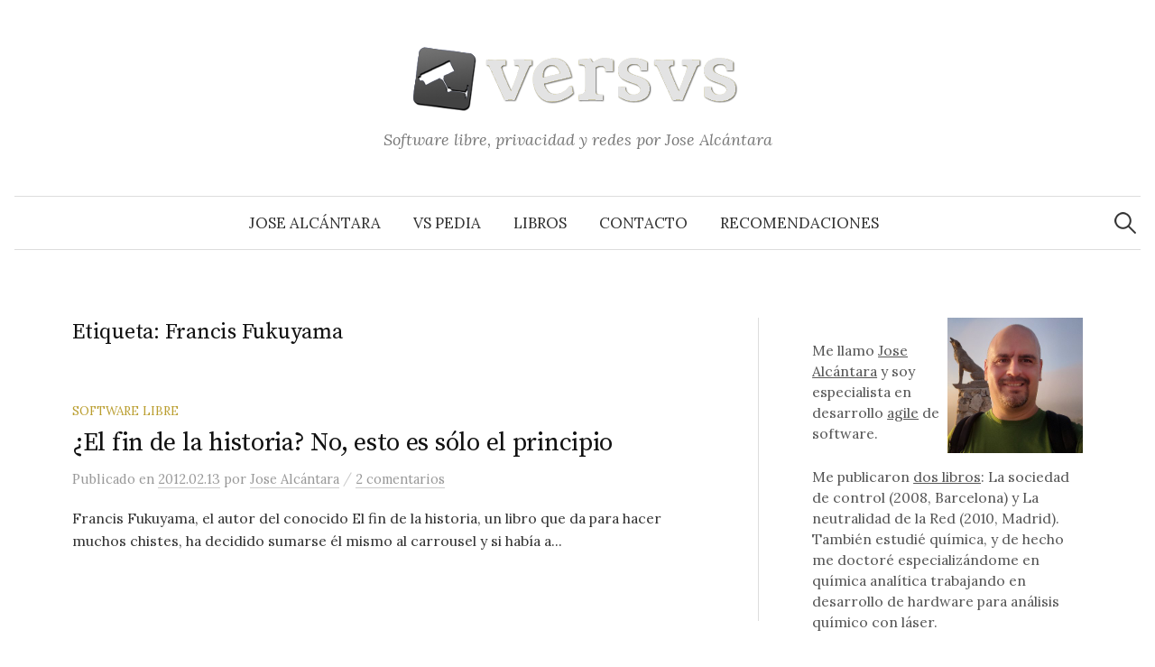

--- FILE ---
content_type: text/html; charset=utf-8
request_url: https://www.google.com/recaptcha/api2/aframe
body_size: 268
content:
<!DOCTYPE HTML><html><head><meta http-equiv="content-type" content="text/html; charset=UTF-8"></head><body><script nonce="V5SIkny54PTag6VCYML9HQ">/** Anti-fraud and anti-abuse applications only. See google.com/recaptcha */ try{var clients={'sodar':'https://pagead2.googlesyndication.com/pagead/sodar?'};window.addEventListener("message",function(a){try{if(a.source===window.parent){var b=JSON.parse(a.data);var c=clients[b['id']];if(c){var d=document.createElement('img');d.src=c+b['params']+'&rc='+(localStorage.getItem("rc::a")?sessionStorage.getItem("rc::b"):"");window.document.body.appendChild(d);sessionStorage.setItem("rc::e",parseInt(sessionStorage.getItem("rc::e")||0)+1);localStorage.setItem("rc::h",'1769386546538');}}}catch(b){}});window.parent.postMessage("_grecaptcha_ready", "*");}catch(b){}</script></body></html>